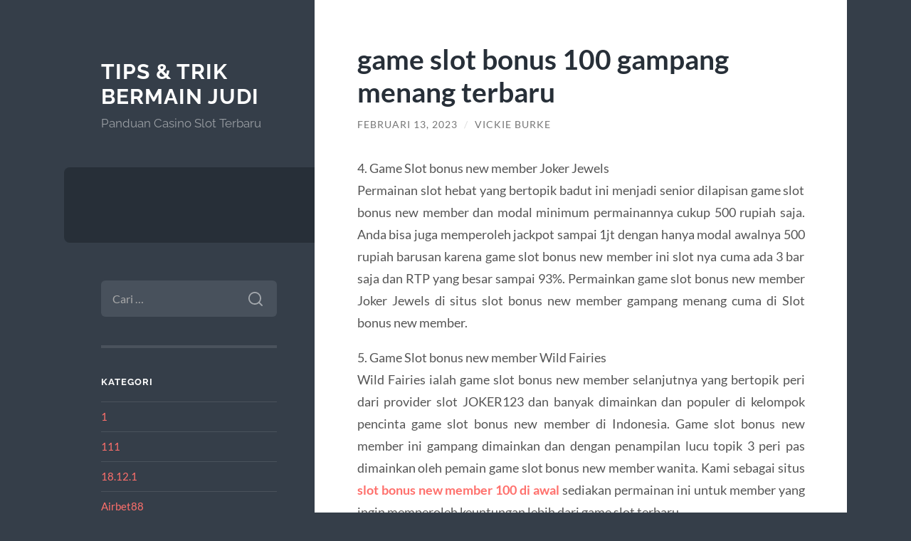

--- FILE ---
content_type: text/html; charset=UTF-8
request_url: https://nicolepabelloreports.com/game-slot-bonus-100-gampang-menang-terbaru/
body_size: 12219
content:
<!DOCTYPE html>

<html lang="id">

	<head>

		<meta charset="UTF-8">
		<meta name="viewport" content="width=device-width, initial-scale=1.0" >

		<link rel="profile" href="https://gmpg.org/xfn/11">

		<script type="text/javascript">
/* <![CDATA[ */
(()=>{var e={};e.g=function(){if("object"==typeof globalThis)return globalThis;try{return this||new Function("return this")()}catch(e){if("object"==typeof window)return window}}(),function({ampUrl:n,isCustomizePreview:t,isAmpDevMode:r,noampQueryVarName:o,noampQueryVarValue:s,disabledStorageKey:i,mobileUserAgents:a,regexRegex:c}){if("undefined"==typeof sessionStorage)return;const d=new RegExp(c);if(!a.some((e=>{const n=e.match(d);return!(!n||!new RegExp(n[1],n[2]).test(navigator.userAgent))||navigator.userAgent.includes(e)})))return;e.g.addEventListener("DOMContentLoaded",(()=>{const e=document.getElementById("amp-mobile-version-switcher");if(!e)return;e.hidden=!1;const n=e.querySelector("a[href]");n&&n.addEventListener("click",(()=>{sessionStorage.removeItem(i)}))}));const g=r&&["paired-browsing-non-amp","paired-browsing-amp"].includes(window.name);if(sessionStorage.getItem(i)||t||g)return;const u=new URL(location.href),m=new URL(n);m.hash=u.hash,u.searchParams.has(o)&&s===u.searchParams.get(o)?sessionStorage.setItem(i,"1"):m.href!==u.href&&(window.stop(),location.replace(m.href))}({"ampUrl":"https:\/\/nicolepabelloreports.com\/game-slot-bonus-100-gampang-menang-terbaru\/?amp=1","noampQueryVarName":"noamp","noampQueryVarValue":"mobile","disabledStorageKey":"amp_mobile_redirect_disabled","mobileUserAgents":["Mobile","Android","Silk\/","Kindle","BlackBerry","Opera Mini","Opera Mobi"],"regexRegex":"^\\\/((?:.|\\n)+)\\\/([i]*)$","isCustomizePreview":false,"isAmpDevMode":false})})();
/* ]]> */
</script>
<meta name='robots' content='index, follow, max-image-preview:large, max-snippet:-1, max-video-preview:-1' />

	<!-- This site is optimized with the Yoast SEO plugin v26.8 - https://yoast.com/product/yoast-seo-wordpress/ -->
	<title>game slot bonus 100 gampang menang terbaru - Tips &amp; Trik Bermain Judi</title>
	<link rel="canonical" href="https://nicolepabelloreports.com/game-slot-bonus-100-gampang-menang-terbaru/" />
	<meta property="og:locale" content="id_ID" />
	<meta property="og:type" content="article" />
	<meta property="og:title" content="game slot bonus 100 gampang menang terbaru - Tips &amp; Trik Bermain Judi" />
	<meta property="og:description" content="4. Game Slot bonus new member Joker Jewels Permainan slot hebat yang bertopik badut ini menjadi senior dilapisan game slot bonus new member dan modal minimum permainannya cukup 500 rupiah saja. Anda bisa juga memperoleh jackpot sampai 1jt dengan hanya modal awalnya 500 rupiah barusan karena game slot bonus new member ini slot nya cuma [&hellip;]" />
	<meta property="og:url" content="https://nicolepabelloreports.com/game-slot-bonus-100-gampang-menang-terbaru/" />
	<meta property="og:site_name" content="Tips &amp; Trik Bermain Judi" />
	<meta property="article:published_time" content="2023-02-13T00:53:37+00:00" />
	<meta name="author" content="Vickie Burke" />
	<meta name="twitter:card" content="summary_large_image" />
	<meta name="twitter:label1" content="Ditulis oleh" />
	<meta name="twitter:data1" content="Vickie Burke" />
	<meta name="twitter:label2" content="Estimasi waktu membaca" />
	<meta name="twitter:data2" content="2 menit" />
	<script type="application/ld+json" class="yoast-schema-graph">{"@context":"https://schema.org","@graph":[{"@type":"Article","@id":"https://nicolepabelloreports.com/game-slot-bonus-100-gampang-menang-terbaru/#article","isPartOf":{"@id":"https://nicolepabelloreports.com/game-slot-bonus-100-gampang-menang-terbaru/"},"author":{"name":"Vickie Burke","@id":"https://nicolepabelloreports.com/#/schema/person/9fb8c6d26bf5465af35cb773e8b5dbc8"},"headline":"game slot bonus 100 gampang menang terbaru","datePublished":"2023-02-13T00:53:37+00:00","mainEntityOfPage":{"@id":"https://nicolepabelloreports.com/game-slot-bonus-100-gampang-menang-terbaru/"},"wordCount":454,"keywords":["bonus new member","slot bonus","slot bonus new member di awal"],"articleSection":["Blogging"],"inLanguage":"id"},{"@type":"WebPage","@id":"https://nicolepabelloreports.com/game-slot-bonus-100-gampang-menang-terbaru/","url":"https://nicolepabelloreports.com/game-slot-bonus-100-gampang-menang-terbaru/","name":"game slot bonus 100 gampang menang terbaru - Tips &amp; Trik Bermain Judi","isPartOf":{"@id":"https://nicolepabelloreports.com/#website"},"datePublished":"2023-02-13T00:53:37+00:00","author":{"@id":"https://nicolepabelloreports.com/#/schema/person/9fb8c6d26bf5465af35cb773e8b5dbc8"},"breadcrumb":{"@id":"https://nicolepabelloreports.com/game-slot-bonus-100-gampang-menang-terbaru/#breadcrumb"},"inLanguage":"id","potentialAction":[{"@type":"ReadAction","target":["https://nicolepabelloreports.com/game-slot-bonus-100-gampang-menang-terbaru/"]}]},{"@type":"BreadcrumbList","@id":"https://nicolepabelloreports.com/game-slot-bonus-100-gampang-menang-terbaru/#breadcrumb","itemListElement":[{"@type":"ListItem","position":1,"name":"Home","item":"https://nicolepabelloreports.com/"},{"@type":"ListItem","position":2,"name":"game slot bonus 100 gampang menang terbaru"}]},{"@type":"WebSite","@id":"https://nicolepabelloreports.com/#website","url":"https://nicolepabelloreports.com/","name":"Tips &amp; Trik Bermain Judi","description":"Panduan Casino Slot Terbaru","potentialAction":[{"@type":"SearchAction","target":{"@type":"EntryPoint","urlTemplate":"https://nicolepabelloreports.com/?s={search_term_string}"},"query-input":{"@type":"PropertyValueSpecification","valueRequired":true,"valueName":"search_term_string"}}],"inLanguage":"id"},{"@type":"Person","@id":"https://nicolepabelloreports.com/#/schema/person/9fb8c6d26bf5465af35cb773e8b5dbc8","name":"Vickie Burke","image":{"@type":"ImageObject","inLanguage":"id","@id":"https://nicolepabelloreports.com/#/schema/person/image/","url":"https://secure.gravatar.com/avatar/73bd584d095619806f0713f0abc90837721d1839803b41802f9495def7bf3fa6?s=96&d=mm&r=g","contentUrl":"https://secure.gravatar.com/avatar/73bd584d095619806f0713f0abc90837721d1839803b41802f9495def7bf3fa6?s=96&d=mm&r=g","caption":"Vickie Burke"},"sameAs":["http://nicolepabelloreports.com"],"url":"https://nicolepabelloreports.com/author/administrator/"}]}</script>
	<!-- / Yoast SEO plugin. -->


<link rel="alternate" type="application/rss+xml" title="Tips &amp; Trik Bermain Judi &raquo; Feed" href="https://nicolepabelloreports.com/feed/" />
<link rel="alternate" type="application/rss+xml" title="Tips &amp; Trik Bermain Judi &raquo; Umpan Komentar" href="https://nicolepabelloreports.com/comments/feed/" />
<link rel="alternate" title="oEmbed (JSON)" type="application/json+oembed" href="https://nicolepabelloreports.com/wp-json/oembed/1.0/embed?url=https%3A%2F%2Fnicolepabelloreports.com%2Fgame-slot-bonus-100-gampang-menang-terbaru%2F" />
<link rel="alternate" title="oEmbed (XML)" type="text/xml+oembed" href="https://nicolepabelloreports.com/wp-json/oembed/1.0/embed?url=https%3A%2F%2Fnicolepabelloreports.com%2Fgame-slot-bonus-100-gampang-menang-terbaru%2F&#038;format=xml" />
<style id='wp-img-auto-sizes-contain-inline-css' type='text/css'>
img:is([sizes=auto i],[sizes^="auto," i]){contain-intrinsic-size:3000px 1500px}
/*# sourceURL=wp-img-auto-sizes-contain-inline-css */
</style>
<style id='wp-emoji-styles-inline-css' type='text/css'>

	img.wp-smiley, img.emoji {
		display: inline !important;
		border: none !important;
		box-shadow: none !important;
		height: 1em !important;
		width: 1em !important;
		margin: 0 0.07em !important;
		vertical-align: -0.1em !important;
		background: none !important;
		padding: 0 !important;
	}
/*# sourceURL=wp-emoji-styles-inline-css */
</style>
<style id='wp-block-library-inline-css' type='text/css'>
:root{--wp-block-synced-color:#7a00df;--wp-block-synced-color--rgb:122,0,223;--wp-bound-block-color:var(--wp-block-synced-color);--wp-editor-canvas-background:#ddd;--wp-admin-theme-color:#007cba;--wp-admin-theme-color--rgb:0,124,186;--wp-admin-theme-color-darker-10:#006ba1;--wp-admin-theme-color-darker-10--rgb:0,107,160.5;--wp-admin-theme-color-darker-20:#005a87;--wp-admin-theme-color-darker-20--rgb:0,90,135;--wp-admin-border-width-focus:2px}@media (min-resolution:192dpi){:root{--wp-admin-border-width-focus:1.5px}}.wp-element-button{cursor:pointer}:root .has-very-light-gray-background-color{background-color:#eee}:root .has-very-dark-gray-background-color{background-color:#313131}:root .has-very-light-gray-color{color:#eee}:root .has-very-dark-gray-color{color:#313131}:root .has-vivid-green-cyan-to-vivid-cyan-blue-gradient-background{background:linear-gradient(135deg,#00d084,#0693e3)}:root .has-purple-crush-gradient-background{background:linear-gradient(135deg,#34e2e4,#4721fb 50%,#ab1dfe)}:root .has-hazy-dawn-gradient-background{background:linear-gradient(135deg,#faaca8,#dad0ec)}:root .has-subdued-olive-gradient-background{background:linear-gradient(135deg,#fafae1,#67a671)}:root .has-atomic-cream-gradient-background{background:linear-gradient(135deg,#fdd79a,#004a59)}:root .has-nightshade-gradient-background{background:linear-gradient(135deg,#330968,#31cdcf)}:root .has-midnight-gradient-background{background:linear-gradient(135deg,#020381,#2874fc)}:root{--wp--preset--font-size--normal:16px;--wp--preset--font-size--huge:42px}.has-regular-font-size{font-size:1em}.has-larger-font-size{font-size:2.625em}.has-normal-font-size{font-size:var(--wp--preset--font-size--normal)}.has-huge-font-size{font-size:var(--wp--preset--font-size--huge)}.has-text-align-center{text-align:center}.has-text-align-left{text-align:left}.has-text-align-right{text-align:right}.has-fit-text{white-space:nowrap!important}#end-resizable-editor-section{display:none}.aligncenter{clear:both}.items-justified-left{justify-content:flex-start}.items-justified-center{justify-content:center}.items-justified-right{justify-content:flex-end}.items-justified-space-between{justify-content:space-between}.screen-reader-text{border:0;clip-path:inset(50%);height:1px;margin:-1px;overflow:hidden;padding:0;position:absolute;width:1px;word-wrap:normal!important}.screen-reader-text:focus{background-color:#ddd;clip-path:none;color:#444;display:block;font-size:1em;height:auto;left:5px;line-height:normal;padding:15px 23px 14px;text-decoration:none;top:5px;width:auto;z-index:100000}html :where(.has-border-color){border-style:solid}html :where([style*=border-top-color]){border-top-style:solid}html :where([style*=border-right-color]){border-right-style:solid}html :where([style*=border-bottom-color]){border-bottom-style:solid}html :where([style*=border-left-color]){border-left-style:solid}html :where([style*=border-width]){border-style:solid}html :where([style*=border-top-width]){border-top-style:solid}html :where([style*=border-right-width]){border-right-style:solid}html :where([style*=border-bottom-width]){border-bottom-style:solid}html :where([style*=border-left-width]){border-left-style:solid}html :where(img[class*=wp-image-]){height:auto;max-width:100%}:where(figure){margin:0 0 1em}html :where(.is-position-sticky){--wp-admin--admin-bar--position-offset:var(--wp-admin--admin-bar--height,0px)}@media screen and (max-width:600px){html :where(.is-position-sticky){--wp-admin--admin-bar--position-offset:0px}}

/*# sourceURL=wp-block-library-inline-css */
</style><style id='global-styles-inline-css' type='text/css'>
:root{--wp--preset--aspect-ratio--square: 1;--wp--preset--aspect-ratio--4-3: 4/3;--wp--preset--aspect-ratio--3-4: 3/4;--wp--preset--aspect-ratio--3-2: 3/2;--wp--preset--aspect-ratio--2-3: 2/3;--wp--preset--aspect-ratio--16-9: 16/9;--wp--preset--aspect-ratio--9-16: 9/16;--wp--preset--color--black: #272F38;--wp--preset--color--cyan-bluish-gray: #abb8c3;--wp--preset--color--white: #fff;--wp--preset--color--pale-pink: #f78da7;--wp--preset--color--vivid-red: #cf2e2e;--wp--preset--color--luminous-vivid-orange: #ff6900;--wp--preset--color--luminous-vivid-amber: #fcb900;--wp--preset--color--light-green-cyan: #7bdcb5;--wp--preset--color--vivid-green-cyan: #00d084;--wp--preset--color--pale-cyan-blue: #8ed1fc;--wp--preset--color--vivid-cyan-blue: #0693e3;--wp--preset--color--vivid-purple: #9b51e0;--wp--preset--color--accent: #FF706C;--wp--preset--color--dark-gray: #444;--wp--preset--color--medium-gray: #666;--wp--preset--color--light-gray: #888;--wp--preset--gradient--vivid-cyan-blue-to-vivid-purple: linear-gradient(135deg,rgb(6,147,227) 0%,rgb(155,81,224) 100%);--wp--preset--gradient--light-green-cyan-to-vivid-green-cyan: linear-gradient(135deg,rgb(122,220,180) 0%,rgb(0,208,130) 100%);--wp--preset--gradient--luminous-vivid-amber-to-luminous-vivid-orange: linear-gradient(135deg,rgb(252,185,0) 0%,rgb(255,105,0) 100%);--wp--preset--gradient--luminous-vivid-orange-to-vivid-red: linear-gradient(135deg,rgb(255,105,0) 0%,rgb(207,46,46) 100%);--wp--preset--gradient--very-light-gray-to-cyan-bluish-gray: linear-gradient(135deg,rgb(238,238,238) 0%,rgb(169,184,195) 100%);--wp--preset--gradient--cool-to-warm-spectrum: linear-gradient(135deg,rgb(74,234,220) 0%,rgb(151,120,209) 20%,rgb(207,42,186) 40%,rgb(238,44,130) 60%,rgb(251,105,98) 80%,rgb(254,248,76) 100%);--wp--preset--gradient--blush-light-purple: linear-gradient(135deg,rgb(255,206,236) 0%,rgb(152,150,240) 100%);--wp--preset--gradient--blush-bordeaux: linear-gradient(135deg,rgb(254,205,165) 0%,rgb(254,45,45) 50%,rgb(107,0,62) 100%);--wp--preset--gradient--luminous-dusk: linear-gradient(135deg,rgb(255,203,112) 0%,rgb(199,81,192) 50%,rgb(65,88,208) 100%);--wp--preset--gradient--pale-ocean: linear-gradient(135deg,rgb(255,245,203) 0%,rgb(182,227,212) 50%,rgb(51,167,181) 100%);--wp--preset--gradient--electric-grass: linear-gradient(135deg,rgb(202,248,128) 0%,rgb(113,206,126) 100%);--wp--preset--gradient--midnight: linear-gradient(135deg,rgb(2,3,129) 0%,rgb(40,116,252) 100%);--wp--preset--font-size--small: 16px;--wp--preset--font-size--medium: 20px;--wp--preset--font-size--large: 24px;--wp--preset--font-size--x-large: 42px;--wp--preset--font-size--regular: 18px;--wp--preset--font-size--larger: 32px;--wp--preset--spacing--20: 0.44rem;--wp--preset--spacing--30: 0.67rem;--wp--preset--spacing--40: 1rem;--wp--preset--spacing--50: 1.5rem;--wp--preset--spacing--60: 2.25rem;--wp--preset--spacing--70: 3.38rem;--wp--preset--spacing--80: 5.06rem;--wp--preset--shadow--natural: 6px 6px 9px rgba(0, 0, 0, 0.2);--wp--preset--shadow--deep: 12px 12px 50px rgba(0, 0, 0, 0.4);--wp--preset--shadow--sharp: 6px 6px 0px rgba(0, 0, 0, 0.2);--wp--preset--shadow--outlined: 6px 6px 0px -3px rgb(255, 255, 255), 6px 6px rgb(0, 0, 0);--wp--preset--shadow--crisp: 6px 6px 0px rgb(0, 0, 0);}:where(.is-layout-flex){gap: 0.5em;}:where(.is-layout-grid){gap: 0.5em;}body .is-layout-flex{display: flex;}.is-layout-flex{flex-wrap: wrap;align-items: center;}.is-layout-flex > :is(*, div){margin: 0;}body .is-layout-grid{display: grid;}.is-layout-grid > :is(*, div){margin: 0;}:where(.wp-block-columns.is-layout-flex){gap: 2em;}:where(.wp-block-columns.is-layout-grid){gap: 2em;}:where(.wp-block-post-template.is-layout-flex){gap: 1.25em;}:where(.wp-block-post-template.is-layout-grid){gap: 1.25em;}.has-black-color{color: var(--wp--preset--color--black) !important;}.has-cyan-bluish-gray-color{color: var(--wp--preset--color--cyan-bluish-gray) !important;}.has-white-color{color: var(--wp--preset--color--white) !important;}.has-pale-pink-color{color: var(--wp--preset--color--pale-pink) !important;}.has-vivid-red-color{color: var(--wp--preset--color--vivid-red) !important;}.has-luminous-vivid-orange-color{color: var(--wp--preset--color--luminous-vivid-orange) !important;}.has-luminous-vivid-amber-color{color: var(--wp--preset--color--luminous-vivid-amber) !important;}.has-light-green-cyan-color{color: var(--wp--preset--color--light-green-cyan) !important;}.has-vivid-green-cyan-color{color: var(--wp--preset--color--vivid-green-cyan) !important;}.has-pale-cyan-blue-color{color: var(--wp--preset--color--pale-cyan-blue) !important;}.has-vivid-cyan-blue-color{color: var(--wp--preset--color--vivid-cyan-blue) !important;}.has-vivid-purple-color{color: var(--wp--preset--color--vivid-purple) !important;}.has-black-background-color{background-color: var(--wp--preset--color--black) !important;}.has-cyan-bluish-gray-background-color{background-color: var(--wp--preset--color--cyan-bluish-gray) !important;}.has-white-background-color{background-color: var(--wp--preset--color--white) !important;}.has-pale-pink-background-color{background-color: var(--wp--preset--color--pale-pink) !important;}.has-vivid-red-background-color{background-color: var(--wp--preset--color--vivid-red) !important;}.has-luminous-vivid-orange-background-color{background-color: var(--wp--preset--color--luminous-vivid-orange) !important;}.has-luminous-vivid-amber-background-color{background-color: var(--wp--preset--color--luminous-vivid-amber) !important;}.has-light-green-cyan-background-color{background-color: var(--wp--preset--color--light-green-cyan) !important;}.has-vivid-green-cyan-background-color{background-color: var(--wp--preset--color--vivid-green-cyan) !important;}.has-pale-cyan-blue-background-color{background-color: var(--wp--preset--color--pale-cyan-blue) !important;}.has-vivid-cyan-blue-background-color{background-color: var(--wp--preset--color--vivid-cyan-blue) !important;}.has-vivid-purple-background-color{background-color: var(--wp--preset--color--vivid-purple) !important;}.has-black-border-color{border-color: var(--wp--preset--color--black) !important;}.has-cyan-bluish-gray-border-color{border-color: var(--wp--preset--color--cyan-bluish-gray) !important;}.has-white-border-color{border-color: var(--wp--preset--color--white) !important;}.has-pale-pink-border-color{border-color: var(--wp--preset--color--pale-pink) !important;}.has-vivid-red-border-color{border-color: var(--wp--preset--color--vivid-red) !important;}.has-luminous-vivid-orange-border-color{border-color: var(--wp--preset--color--luminous-vivid-orange) !important;}.has-luminous-vivid-amber-border-color{border-color: var(--wp--preset--color--luminous-vivid-amber) !important;}.has-light-green-cyan-border-color{border-color: var(--wp--preset--color--light-green-cyan) !important;}.has-vivid-green-cyan-border-color{border-color: var(--wp--preset--color--vivid-green-cyan) !important;}.has-pale-cyan-blue-border-color{border-color: var(--wp--preset--color--pale-cyan-blue) !important;}.has-vivid-cyan-blue-border-color{border-color: var(--wp--preset--color--vivid-cyan-blue) !important;}.has-vivid-purple-border-color{border-color: var(--wp--preset--color--vivid-purple) !important;}.has-vivid-cyan-blue-to-vivid-purple-gradient-background{background: var(--wp--preset--gradient--vivid-cyan-blue-to-vivid-purple) !important;}.has-light-green-cyan-to-vivid-green-cyan-gradient-background{background: var(--wp--preset--gradient--light-green-cyan-to-vivid-green-cyan) !important;}.has-luminous-vivid-amber-to-luminous-vivid-orange-gradient-background{background: var(--wp--preset--gradient--luminous-vivid-amber-to-luminous-vivid-orange) !important;}.has-luminous-vivid-orange-to-vivid-red-gradient-background{background: var(--wp--preset--gradient--luminous-vivid-orange-to-vivid-red) !important;}.has-very-light-gray-to-cyan-bluish-gray-gradient-background{background: var(--wp--preset--gradient--very-light-gray-to-cyan-bluish-gray) !important;}.has-cool-to-warm-spectrum-gradient-background{background: var(--wp--preset--gradient--cool-to-warm-spectrum) !important;}.has-blush-light-purple-gradient-background{background: var(--wp--preset--gradient--blush-light-purple) !important;}.has-blush-bordeaux-gradient-background{background: var(--wp--preset--gradient--blush-bordeaux) !important;}.has-luminous-dusk-gradient-background{background: var(--wp--preset--gradient--luminous-dusk) !important;}.has-pale-ocean-gradient-background{background: var(--wp--preset--gradient--pale-ocean) !important;}.has-electric-grass-gradient-background{background: var(--wp--preset--gradient--electric-grass) !important;}.has-midnight-gradient-background{background: var(--wp--preset--gradient--midnight) !important;}.has-small-font-size{font-size: var(--wp--preset--font-size--small) !important;}.has-medium-font-size{font-size: var(--wp--preset--font-size--medium) !important;}.has-large-font-size{font-size: var(--wp--preset--font-size--large) !important;}.has-x-large-font-size{font-size: var(--wp--preset--font-size--x-large) !important;}
/*# sourceURL=global-styles-inline-css */
</style>

<style id='classic-theme-styles-inline-css' type='text/css'>
/*! This file is auto-generated */
.wp-block-button__link{color:#fff;background-color:#32373c;border-radius:9999px;box-shadow:none;text-decoration:none;padding:calc(.667em + 2px) calc(1.333em + 2px);font-size:1.125em}.wp-block-file__button{background:#32373c;color:#fff;text-decoration:none}
/*# sourceURL=/wp-includes/css/classic-themes.min.css */
</style>
<link rel='stylesheet' id='wilson_fonts-css' href='https://nicolepabelloreports.com/wp-content/themes/wilson/assets/css/fonts.css?ver=6.9' type='text/css' media='all' />
<link rel='stylesheet' id='wilson_style-css' href='https://nicolepabelloreports.com/wp-content/themes/wilson/style.css?ver=2.1.3' type='text/css' media='all' />
<script type="text/javascript" src="https://nicolepabelloreports.com/wp-includes/js/jquery/jquery.min.js?ver=3.7.1" id="jquery-core-js"></script>
<script type="text/javascript" src="https://nicolepabelloreports.com/wp-includes/js/jquery/jquery-migrate.min.js?ver=3.4.1" id="jquery-migrate-js"></script>
<script type="text/javascript" src="https://nicolepabelloreports.com/wp-content/themes/wilson/assets/js/global.js?ver=2.1.3" id="wilson_global-js"></script>
<link rel="https://api.w.org/" href="https://nicolepabelloreports.com/wp-json/" /><link rel="alternate" title="JSON" type="application/json" href="https://nicolepabelloreports.com/wp-json/wp/v2/posts/412" /><link rel="EditURI" type="application/rsd+xml" title="RSD" href="https://nicolepabelloreports.com/xmlrpc.php?rsd" />
<meta name="generator" content="WordPress 6.9" />
<link rel='shortlink' href='https://nicolepabelloreports.com/?p=412' />
<link rel="alternate" type="text/html" media="only screen and (max-width: 640px)" href="https://nicolepabelloreports.com/game-slot-bonus-100-gampang-menang-terbaru/?amp=1"><link rel="amphtml" href="https://nicolepabelloreports.com/game-slot-bonus-100-gampang-menang-terbaru/?amp=1"><style>#amp-mobile-version-switcher{left:0;position:absolute;width:100%;z-index:100}#amp-mobile-version-switcher>a{background-color:#444;border:0;color:#eaeaea;display:block;font-family:-apple-system,BlinkMacSystemFont,Segoe UI,Roboto,Oxygen-Sans,Ubuntu,Cantarell,Helvetica Neue,sans-serif;font-size:16px;font-weight:600;padding:15px 0;text-align:center;-webkit-text-decoration:none;text-decoration:none}#amp-mobile-version-switcher>a:active,#amp-mobile-version-switcher>a:focus,#amp-mobile-version-switcher>a:hover{-webkit-text-decoration:underline;text-decoration:underline}</style>
	</head>
	
	<body class="wp-singular post-template-default single single-post postid-412 single-format-standard wp-theme-wilson">

		
		<a class="skip-link button" href="#site-content">Skip to the content</a>
	
		<div class="wrapper">
	
			<header class="sidebar" id="site-header">
							
				<div class="blog-header">

									
						<div class="blog-info">
						
															<div class="blog-title">
									<a href="https://nicolepabelloreports.com" rel="home">Tips &amp; Trik Bermain Judi</a>
								</div>
														
															<p class="blog-description">Panduan Casino Slot Terbaru</p>
													
						</div><!-- .blog-info -->
						
					
				</div><!-- .blog-header -->
				
				<div class="nav-toggle toggle">
				
					<p>
						<span class="show">Show menu</span>
						<span class="hide">Hide menu</span>
					</p>
				
					<div class="bars">
							
						<div class="bar"></div>
						<div class="bar"></div>
						<div class="bar"></div>
						
						<div class="clear"></div>
						
					</div><!-- .bars -->
				
				</div><!-- .nav-toggle -->
				
				<div class="blog-menu">
			
					<ul class="navigation">
					
																		
					</ul><!-- .navigation -->
				</div><!-- .blog-menu -->
				
				<div class="mobile-menu">
						 
					<ul class="navigation">
					
												
					</ul>
					 
				</div><!-- .mobile-menu -->
				
				
					<div class="widgets" role="complementary">
					
						<div id="search-2" class="widget widget_search"><div class="widget-content"><form role="search" method="get" class="search-form" action="https://nicolepabelloreports.com/">
				<label>
					<span class="screen-reader-text">Cari untuk:</span>
					<input type="search" class="search-field" placeholder="Cari &hellip;" value="" name="s" />
				</label>
				<input type="submit" class="search-submit" value="Cari" />
			</form></div></div><div id="categories-2" class="widget widget_categories"><div class="widget-content"><h3 class="widget-title">Kategori</h3>
			<ul>
					<li class="cat-item cat-item-939"><a href="https://nicolepabelloreports.com/category/1/">1</a>
</li>
	<li class="cat-item cat-item-933"><a href="https://nicolepabelloreports.com/category/111/">111</a>
</li>
	<li class="cat-item cat-item-940"><a href="https://nicolepabelloreports.com/category/18-12-1/">18.12.1</a>
</li>
	<li class="cat-item cat-item-928"><a href="https://nicolepabelloreports.com/category/airbet88/">Airbet88</a>
</li>
	<li class="cat-item cat-item-924"><a href="https://nicolepabelloreports.com/category/blog/">Blog</a>
</li>
	<li class="cat-item cat-item-2"><a href="https://nicolepabelloreports.com/category/blogging/">Blogging</a>
</li>
	<li class="cat-item cat-item-6"><a href="https://nicolepabelloreports.com/category/casino/">Casino</a>
</li>
	<li class="cat-item cat-item-925"><a href="https://nicolepabelloreports.com/category/chickenroad/">chickenroad</a>
</li>
	<li class="cat-item cat-item-7"><a href="https://nicolepabelloreports.com/category/joker-gaming/">Joker Gaming</a>
</li>
	<li class="cat-item cat-item-3"><a href="https://nicolepabelloreports.com/category/joker123/">Joker123</a>
</li>
	<li class="cat-item cat-item-8"><a href="https://nicolepabelloreports.com/category/judi-bola/">Judi Bola</a>
</li>
	<li class="cat-item cat-item-5"><a href="https://nicolepabelloreports.com/category/link-alternatif-judi-slot/">Link Alternatif Judi Slot</a>
</li>
	<li class="cat-item cat-item-927"><a href="https://nicolepabelloreports.com/category/news/">News</a>
</li>
	<li class="cat-item cat-item-15"><a href="https://nicolepabelloreports.com/category/poker-online/">Poker Online</a>
</li>
	<li class="cat-item cat-item-926"><a href="https://nicolepabelloreports.com/category/post/">Post</a>
</li>
	<li class="cat-item cat-item-850"><a href="https://nicolepabelloreports.com/category/rtp-slot-gacor/">rtp slot gacor</a>
</li>
	<li class="cat-item cat-item-494"><a href="https://nicolepabelloreports.com/category/sbobet/">sbobet</a>
</li>
	<li class="cat-item cat-item-496"><a href="https://nicolepabelloreports.com/category/slot/">slot</a>
</li>
	<li class="cat-item cat-item-419"><a href="https://nicolepabelloreports.com/category/slot-luar-negeri/">slot luar negeri</a>
</li>
	<li class="cat-item cat-item-427"><a href="https://nicolepabelloreports.com/category/slot-nexus/">slot nexus</a>
</li>
	<li class="cat-item cat-item-4"><a href="https://nicolepabelloreports.com/category/slot-online/">Slot Online</a>
</li>
	<li class="cat-item cat-item-415"><a href="https://nicolepabelloreports.com/category/slot88/">slot88</a>
</li>
	<li class="cat-item cat-item-1"><a href="https://nicolepabelloreports.com/category/uncategorized/">Uncategorized</a>
</li>
			</ul>

			</div></div>
		<div id="recent-posts-2" class="widget widget_recent_entries"><div class="widget-content">
		<h3 class="widget-title">Pos-pos Terbaru</h3>
		<ul>
											<li>
					<a href="https://nicolepabelloreports.com/oficialnyj-sajt-pinco-igrat-onlajn-zerkalo-i-vhod-1243-2/">&#8211; Официальный сайт Pinco играть онлайн  Зеркало и вход.6399</a>
									</li>
											<li>
					<a href="https://nicolepabelloreports.com/tragaperras-sin-cargo-maquinas-tragamonedas-de-balde-online/">Tragaperras sin cargo Máquinas Tragamonedas De balde Online</a>
									</li>
											<li>
					<a href="https://nicolepabelloreports.com/slots-sin-cargo-4000-tragamonedas-falto-liberar/">Slots Sin cargo:, 4000 Tragamonedas Falto Liberar</a>
									</li>
											<li>
					<a href="https://nicolepabelloreports.com/afrika-manaviyati-ananaviy-goldbet-kazino-promo-kodlari-xudolar-uchun-kuchli-shongin-va-siz-tasalli-olasiz/">Afrika ma&#39;naviyati: an&#39;anaviy goldbet kazino promo kodlari xudolar uchun kuchli sho&#39;ng&#39;in va siz tasalli olasiz</a>
									</li>
											<li>
					<a href="https://nicolepabelloreports.com/pin-up-kazino-oficialnyj-sajt-pin-ap-vhod-na-795/">Pin Up Казино &#8211; Официальный сайт Пин Ап вход на зеркало.3661</a>
									</li>
					</ul>

		</div></div><div id="tag_cloud-2" class="widget widget_tag_cloud"><div class="widget-content"><h3 class="widget-title">Tag</h3><div class="tagcloud"><a href="https://nicolepabelloreports.com/tag/agen-judi/" class="tag-cloud-link tag-link-182 tag-link-position-1" style="font-size: 8.6930693069307pt;" aria-label="agen judi (9 item)">agen judi</a>
<a href="https://nicolepabelloreports.com/tag/agen-judi-online/" class="tag-cloud-link tag-link-289 tag-link-position-2" style="font-size: 12.574257425743pt;" aria-label="agen judi online (18 item)">agen judi online</a>
<a href="https://nicolepabelloreports.com/tag/agen-slot/" class="tag-cloud-link tag-link-179 tag-link-position-3" style="font-size: 8.6930693069307pt;" aria-label="agen slot (9 item)">agen slot</a>
<a href="https://nicolepabelloreports.com/tag/bonus-new-member/" class="tag-cloud-link tag-link-49 tag-link-position-4" style="font-size: 15.346534653465pt;" aria-label="bonus new member (29 item)">bonus new member</a>
<a href="https://nicolepabelloreports.com/tag/bonus-new-member-100/" class="tag-cloud-link tag-link-107 tag-link-position-5" style="font-size: 11.188118811881pt;" aria-label="Bonus New Member 100 (14 item)">Bonus New Member 100</a>
<a href="https://nicolepabelloreports.com/tag/daftar-sbobet/" class="tag-cloud-link tag-link-201 tag-link-position-6" style="font-size: 8pt;" aria-label="daftar sbobet (8 item)">daftar sbobet</a>
<a href="https://nicolepabelloreports.com/tag/idn-play/" class="tag-cloud-link tag-link-219 tag-link-position-7" style="font-size: 8.6930693069307pt;" aria-label="idn play (9 item)">idn play</a>
<a href="https://nicolepabelloreports.com/tag/idn-poker/" class="tag-cloud-link tag-link-218 tag-link-position-8" style="font-size: 10.217821782178pt;" aria-label="idn poker (12 item)">idn poker</a>
<a href="https://nicolepabelloreports.com/tag/joker123/" class="tag-cloud-link tag-link-293 tag-link-position-9" style="font-size: 9.8019801980198pt;" aria-label="joker123 (11 item)">joker123</a>
<a href="https://nicolepabelloreports.com/tag/judi-online/" class="tag-cloud-link tag-link-20 tag-link-position-10" style="font-size: 16.178217821782pt;" aria-label="judi online (34 item)">judi online</a>
<a href="https://nicolepabelloreports.com/tag/judi-slot-online/" class="tag-cloud-link tag-link-131 tag-link-position-11" style="font-size: 11.188118811881pt;" aria-label="judi slot online (14 item)">judi slot online</a>
<a href="https://nicolepabelloreports.com/tag/link-slot-gacor/" class="tag-cloud-link tag-link-55 tag-link-position-12" style="font-size: 10.772277227723pt;" aria-label="link slot gacor (13 item)">link slot gacor</a>
<a href="https://nicolepabelloreports.com/tag/mahjong-slot/" class="tag-cloud-link tag-link-345 tag-link-position-13" style="font-size: 8pt;" aria-label="mahjong slot (8 item)">mahjong slot</a>
<a href="https://nicolepabelloreports.com/tag/poker-online/" class="tag-cloud-link tag-link-12 tag-link-position-14" style="font-size: 11.188118811881pt;" aria-label="poker online (14 item)">poker online</a>
<a href="https://nicolepabelloreports.com/tag/pragmatic-play/" class="tag-cloud-link tag-link-269 tag-link-position-15" style="font-size: 8pt;" aria-label="pragmatic play (8 item)">pragmatic play</a>
<a href="https://nicolepabelloreports.com/tag/rtp-slot/" class="tag-cloud-link tag-link-24 tag-link-position-16" style="font-size: 8.6930693069307pt;" aria-label="rtp slot (9 item)">rtp slot</a>
<a href="https://nicolepabelloreports.com/tag/sbobet/" class="tag-cloud-link tag-link-180 tag-link-position-17" style="font-size: 17.70297029703pt;" aria-label="sbobet (44 item)">sbobet</a>
<a href="https://nicolepabelloreports.com/tag/sbobet88/" class="tag-cloud-link tag-link-235 tag-link-position-18" style="font-size: 13.128712871287pt;" aria-label="sbobet88 (20 item)">sbobet88</a>
<a href="https://nicolepabelloreports.com/tag/situs-judi-slot-terbaik-dan-terpercaya-no-1/" class="tag-cloud-link tag-link-66 tag-link-position-19" style="font-size: 8.6930693069307pt;" aria-label="situs judi slot terbaik dan terpercaya no 1 (9 item)">situs judi slot terbaik dan terpercaya no 1</a>
<a href="https://nicolepabelloreports.com/tag/situs-slot/" class="tag-cloud-link tag-link-363 tag-link-position-20" style="font-size: 10.772277227723pt;" aria-label="situs slot (13 item)">situs slot</a>
<a href="https://nicolepabelloreports.com/tag/situs-slot-gacor/" class="tag-cloud-link tag-link-44 tag-link-position-21" style="font-size: 15.346534653465pt;" aria-label="situs slot gacor (29 item)">situs slot gacor</a>
<a href="https://nicolepabelloreports.com/tag/situs-slot-online/" class="tag-cloud-link tag-link-77 tag-link-position-22" style="font-size: 8pt;" aria-label="situs slot online (8 item)">situs slot online</a>
<a href="https://nicolepabelloreports.com/tag/slot/" class="tag-cloud-link tag-link-73 tag-link-position-23" style="font-size: 22pt;" aria-label="Slot (90 item)">Slot</a>
<a href="https://nicolepabelloreports.com/tag/slot88/" class="tag-cloud-link tag-link-389 tag-link-position-24" style="font-size: 8.6930693069307pt;" aria-label="slot88 (9 item)">slot88</a>
<a href="https://nicolepabelloreports.com/tag/slot777/" class="tag-cloud-link tag-link-354 tag-link-position-25" style="font-size: 13.405940594059pt;" aria-label="slot777 (21 item)">slot777</a>
<a href="https://nicolepabelloreports.com/tag/slot777-gacor/" class="tag-cloud-link tag-link-355 tag-link-position-26" style="font-size: 10.772277227723pt;" aria-label="slot777 gacor (13 item)">slot777 gacor</a>
<a href="https://nicolepabelloreports.com/tag/slot-bet-100/" class="tag-cloud-link tag-link-404 tag-link-position-27" style="font-size: 9.2475247524752pt;" aria-label="Slot Bet 100 (10 item)">Slot Bet 100</a>
<a href="https://nicolepabelloreports.com/tag/slot-bonus/" class="tag-cloud-link tag-link-52 tag-link-position-28" style="font-size: 10.217821782178pt;" aria-label="slot bonus (12 item)">slot bonus</a>
<a href="https://nicolepabelloreports.com/tag/slot-bonus-100/" class="tag-cloud-link tag-link-101 tag-link-position-29" style="font-size: 8pt;" aria-label="slot bonus 100 (8 item)">slot bonus 100</a>
<a href="https://nicolepabelloreports.com/tag/slot-bonus-100-to-3x/" class="tag-cloud-link tag-link-109 tag-link-position-30" style="font-size: 10.772277227723pt;" aria-label="Slot bonus 100 TO 3x (13 item)">Slot bonus 100 TO 3x</a>
<a href="https://nicolepabelloreports.com/tag/slot-bonus-new-member/" class="tag-cloud-link tag-link-30 tag-link-position-31" style="font-size: 12.851485148515pt;" aria-label="slot bonus new member (19 item)">slot bonus new member</a>
<a href="https://nicolepabelloreports.com/tag/slot-bonus-new-member-100/" class="tag-cloud-link tag-link-92 tag-link-position-32" style="font-size: 8.6930693069307pt;" aria-label="slot bonus new member 100 (9 item)">slot bonus new member 100</a>
<a href="https://nicolepabelloreports.com/tag/slot-deposit-pulsa/" class="tag-cloud-link tag-link-60 tag-link-position-33" style="font-size: 8pt;" aria-label="slot deposit pulsa (8 item)">slot deposit pulsa</a>
<a href="https://nicolepabelloreports.com/tag/slot-gacor/" class="tag-cloud-link tag-link-42 tag-link-position-34" style="font-size: 22pt;" aria-label="slot gacor (91 item)">slot gacor</a>
<a href="https://nicolepabelloreports.com/tag/slot-gacor-gampang-menang/" class="tag-cloud-link tag-link-35 tag-link-position-35" style="font-size: 15.069306930693pt;" aria-label="slot gacor gampang menang (28 item)">slot gacor gampang menang</a>
<a href="https://nicolepabelloreports.com/tag/slot-gacor-hari-ini/" class="tag-cloud-link tag-link-34 tag-link-position-36" style="font-size: 16.594059405941pt;" aria-label="slot gacor hari ini (36 item)">slot gacor hari ini</a>
<a href="https://nicolepabelloreports.com/tag/slot-gacor-maxwin/" class="tag-cloud-link tag-link-74 tag-link-position-37" style="font-size: 12.851485148515pt;" aria-label="Slot gacor maxwin (19 item)">Slot gacor maxwin</a>
<a href="https://nicolepabelloreports.com/tag/slot-joker123/" class="tag-cloud-link tag-link-248 tag-link-position-38" style="font-size: 8.6930693069307pt;" aria-label="slot joker123 (9 item)">slot joker123</a>
<a href="https://nicolepabelloreports.com/tag/slot-mahjong/" class="tag-cloud-link tag-link-314 tag-link-position-39" style="font-size: 9.2475247524752pt;" aria-label="slot mahjong (10 item)">slot mahjong</a>
<a href="https://nicolepabelloreports.com/tag/slot-mahjong-ways/" class="tag-cloud-link tag-link-315 tag-link-position-40" style="font-size: 10.217821782178pt;" aria-label="slot mahjong ways (12 item)">slot mahjong ways</a>
<a href="https://nicolepabelloreports.com/tag/slot-online/" class="tag-cloud-link tag-link-72 tag-link-position-41" style="font-size: 22pt;" aria-label="Slot Online (91 item)">Slot Online</a>
<a href="https://nicolepabelloreports.com/tag/slot-server-thailand/" class="tag-cloud-link tag-link-361 tag-link-position-42" style="font-size: 9.2475247524752pt;" aria-label="slot server thailand (10 item)">slot server thailand</a>
<a href="https://nicolepabelloreports.com/tag/slot-terbaru/" class="tag-cloud-link tag-link-47 tag-link-position-43" style="font-size: 13.128712871287pt;" aria-label="slot terbaru (20 item)">slot terbaru</a>
<a href="https://nicolepabelloreports.com/tag/slot-thailand/" class="tag-cloud-link tag-link-360 tag-link-position-44" style="font-size: 10.772277227723pt;" aria-label="slot thailand (13 item)">slot thailand</a>
<a href="https://nicolepabelloreports.com/tag/togel/" class="tag-cloud-link tag-link-181 tag-link-position-45" style="font-size: 13.405940594059pt;" aria-label="togel (21 item)">togel</a></div>
</div></div><div id="custom_html-2" class="widget_text widget widget_custom_html"><div class="widget_text widget-content"><h3 class="widget-title">Kunjungi Juga</h3><div class="textwidget custom-html-widget"></div></div></div>						
					</div><!-- .widgets -->
					
													
			</header><!-- .sidebar -->

			<main class="content" id="site-content">	
		<div class="posts">
	
			<article id="post-412" class="post-412 post type-post status-publish format-standard hentry category-blogging tag-bonus-new-member tag-slot-bonus tag-slot-bonus-new-member-di-awal">
			
							
				<div class="post-inner">

					<div class="post-header">

						
															<h1 class="post-title">game slot bonus 100 gampang menang terbaru</h1>
							
						
								
		<div class="post-meta">
		
			<span class="post-date"><a href="https://nicolepabelloreports.com/game-slot-bonus-100-gampang-menang-terbaru/">Februari 13, 2023</a></span>
			
			<span class="date-sep"> / </span>
				
			<span class="post-author"><a href="https://nicolepabelloreports.com/author/administrator/" title="Pos-pos oleh Vickie Burke" rel="author">Vickie Burke</a></span>
			
						
						
												
		</div><!-- .post-meta -->

		
					</div><!-- .post-header -->

					
						<div class="post-content">

							<p style="text-align: justify;">4. Game Slot bonus new member Joker Jewels<br />
Permainan slot hebat yang bertopik badut ini menjadi senior dilapisan game slot bonus new member dan modal minimum permainannya cukup 500 rupiah saja. Anda bisa juga memperoleh jackpot sampai 1jt dengan hanya modal awalnya 500 rupiah barusan karena game slot bonus new member ini slot nya cuma ada 3 bar saja dan RTP yang besar sampai 93%. Permainkan game slot bonus new member Joker Jewels di situs slot bonus new member gampang menang cuma di Slot bonus new member.</p>
<p style="text-align: justify;">5. Game Slot bonus new member Wild Fairies<br />
Wild Fairies ialah game slot bonus new member selanjutnya yang bertopik peri dari provider slot JOKER123 dan banyak dimainkan dan populer di kelompok pencinta game slot bonus new member di Indonesia. Game slot bonus new member ini gampang dimainkan dan dengan penampilan lucu topik 3 peri pas dimainkan oleh pemain game slot bonus new member wanita. Kami sebagai situs <a href="https://www.stylesushinj.com/"><strong>slot bonus new member 100 di awal</strong></a> sediakan permainan ini untuk member yang ingin memperoleh keuntungan lebih dari game slot terbaru.</p>
<p style="text-align: justify;">6. Game Slot bonus new member Koi Gate<br />
Game slot bonus new member Koi Gate sebagai permainan yang bertopik ikan dan datang dari provider slot Habanero, Koi Gate gampang dimainkan dan dimenangi karena slot nya hanya 3 bar saja. Langkah bermainya cuma cari 3 ikan sampai sejajar karena itu anda bisa langsung melipat gandakan modal depo anda dengan RTP yang capai 89%. Anda dapat mainkan game slot bonus new member Koi Gate di situs judi slot bonus new member gampang menang Slot bonus new member.</p>
<p style="text-align: justify;">7. Game Slot bonus new member Aztec Gems<br />
Aztec Gems datang dari provider slot Pragmatic Play dan bertopik suku Aztec. Permainan yang asyik dimainkan karena bertopik suku Aztec yang mencari permata. Tidak hanya itu, game slot bonus new member Aztec Gems gampang menang karena RTP nya yang capai 96%.</p>
<p style="text-align: justify;">8. Game Slot bonus new member Dragon Tiger<br />
Dragon Tiger juga bisa disebutkan Naga Macan karena bila disimpulkan memang demikian. Game slot bonus new member Naga Macan ini populer secara gratis perputaran nya dan sebagai game slot bonus new member dari Pragmatic Play dan gampang menang karena mempunyai nilai RTP capai 96% juga.</p>
<p style="text-align: justify;">9. Game Slot bonus new member 5 Lucky Lions<br />
Permainan 5 Lucky Lion yang bertopik barongsai lucu ini sebagai kreasi dari provider slot Habanero. Datang dengan 4 baris berjajar sampai 6 gulungan kita disuruh untuk pilih 1 dari 5 singa dan kita diberi free spin. Jumlah free spin yang dapat didapat di antara 8, 10, 12, 15 atau 18.</p>
<p style="text-align: justify;">10. Game Slot bonus new member Liliths Inferno<br />
Liliths Inferno ialah game slot bonus new member terbaru bikinan YGG Drasil yang terpopuler. Penampilan 5 gulungan yang kece terdiri dari 4 baris jumlah paylines yang digotong ialah 25. Hal yang kece dari game slot bonus new member Liliths Inferno ialah ada Autoplay yang mampu jalankan 100 spin dalam sekali seting saja.</p>

						</div><!-- .post-content -->

									
				</div><!-- .post-inner -->

			</article><!-- .post -->

		</div><!-- .posts -->

										
			<div class="post-meta-bottom">

				<div class="post-cat-tags">

					<p class="post-categories"><span>Categories:</span> <a href="https://nicolepabelloreports.com/category/blogging/" rel="category tag">Blogging</a></p>

					<p class="post-tags">Tags: <a href="https://nicolepabelloreports.com/tag/bonus-new-member/" rel="tag">bonus new member</a>, <a href="https://nicolepabelloreports.com/tag/slot-bonus/" rel="tag">slot bonus</a>, <a href="https://nicolepabelloreports.com/tag/slot-bonus-new-member-di-awal/" rel="tag">slot bonus new member di awal</a></p>
				</div><!-- .post-cat-tags -->

				
					<nav class="post-nav archive-nav">

													<a class="post-nav-older" href="https://nicolepabelloreports.com/slot-thailand-terpopuler-taruhan-yang-mengasyikkan/">
								&laquo; Slot Thailand Terpopuler: Taruhan yang Mengasyikkan							</a>
						
													<a class="post-nav-newer" href="https://nicolepabelloreports.com/situs-slot-deposit-25-bonus-25-resmi/">
								Situs Slot Deposit 25 Bonus 25 Resmi &raquo;							</a>
						
					</nav><!-- .post-nav -->

				
			</div><!-- .post-meta-bottom -->

			
			<footer class="footer section large-padding bg-dark clear" id="site-footer">

			
			<div class="credits">
				
				<p class="credits-left">&copy; 2026 <a href="https://nicolepabelloreports.com">Tips &amp; Trik Bermain Judi</a></p>
				
				<p class="credits-right"><span>Theme by <a href="https://andersnoren.se">Anders Nor&eacute;n</a></span> &mdash; <a class="tothetop" href="#site-header">Up &uarr;</a></p>
				
			</div><!-- .credits -->
		
		</footer><!-- #site-footer -->
		
	</main><!-- #site-content -->
	
</div><!-- .wrapper -->

<script type="speculationrules">
{"prefetch":[{"source":"document","where":{"and":[{"href_matches":"/*"},{"not":{"href_matches":["/wp-*.php","/wp-admin/*","/wp-content/uploads/*","/wp-content/*","/wp-content/plugins/*","/wp-content/themes/wilson/*","/*\\?(.+)"]}},{"not":{"selector_matches":"a[rel~=\"nofollow\"]"}},{"not":{"selector_matches":".no-prefetch, .no-prefetch a"}}]},"eagerness":"conservative"}]}
</script>
		<div id="amp-mobile-version-switcher" hidden>
			<a rel="" href="https://nicolepabelloreports.com/game-slot-bonus-100-gampang-menang-terbaru/?amp=1">
				Go to mobile version			</a>
		</div>

				<script id="wp-emoji-settings" type="application/json">
{"baseUrl":"https://s.w.org/images/core/emoji/17.0.2/72x72/","ext":".png","svgUrl":"https://s.w.org/images/core/emoji/17.0.2/svg/","svgExt":".svg","source":{"concatemoji":"https://nicolepabelloreports.com/wp-includes/js/wp-emoji-release.min.js?ver=6.9"}}
</script>
<script type="module">
/* <![CDATA[ */
/*! This file is auto-generated */
const a=JSON.parse(document.getElementById("wp-emoji-settings").textContent),o=(window._wpemojiSettings=a,"wpEmojiSettingsSupports"),s=["flag","emoji"];function i(e){try{var t={supportTests:e,timestamp:(new Date).valueOf()};sessionStorage.setItem(o,JSON.stringify(t))}catch(e){}}function c(e,t,n){e.clearRect(0,0,e.canvas.width,e.canvas.height),e.fillText(t,0,0);t=new Uint32Array(e.getImageData(0,0,e.canvas.width,e.canvas.height).data);e.clearRect(0,0,e.canvas.width,e.canvas.height),e.fillText(n,0,0);const a=new Uint32Array(e.getImageData(0,0,e.canvas.width,e.canvas.height).data);return t.every((e,t)=>e===a[t])}function p(e,t){e.clearRect(0,0,e.canvas.width,e.canvas.height),e.fillText(t,0,0);var n=e.getImageData(16,16,1,1);for(let e=0;e<n.data.length;e++)if(0!==n.data[e])return!1;return!0}function u(e,t,n,a){switch(t){case"flag":return n(e,"\ud83c\udff3\ufe0f\u200d\u26a7\ufe0f","\ud83c\udff3\ufe0f\u200b\u26a7\ufe0f")?!1:!n(e,"\ud83c\udde8\ud83c\uddf6","\ud83c\udde8\u200b\ud83c\uddf6")&&!n(e,"\ud83c\udff4\udb40\udc67\udb40\udc62\udb40\udc65\udb40\udc6e\udb40\udc67\udb40\udc7f","\ud83c\udff4\u200b\udb40\udc67\u200b\udb40\udc62\u200b\udb40\udc65\u200b\udb40\udc6e\u200b\udb40\udc67\u200b\udb40\udc7f");case"emoji":return!a(e,"\ud83e\u1fac8")}return!1}function f(e,t,n,a){let r;const o=(r="undefined"!=typeof WorkerGlobalScope&&self instanceof WorkerGlobalScope?new OffscreenCanvas(300,150):document.createElement("canvas")).getContext("2d",{willReadFrequently:!0}),s=(o.textBaseline="top",o.font="600 32px Arial",{});return e.forEach(e=>{s[e]=t(o,e,n,a)}),s}function r(e){var t=document.createElement("script");t.src=e,t.defer=!0,document.head.appendChild(t)}a.supports={everything:!0,everythingExceptFlag:!0},new Promise(t=>{let n=function(){try{var e=JSON.parse(sessionStorage.getItem(o));if("object"==typeof e&&"number"==typeof e.timestamp&&(new Date).valueOf()<e.timestamp+604800&&"object"==typeof e.supportTests)return e.supportTests}catch(e){}return null}();if(!n){if("undefined"!=typeof Worker&&"undefined"!=typeof OffscreenCanvas&&"undefined"!=typeof URL&&URL.createObjectURL&&"undefined"!=typeof Blob)try{var e="postMessage("+f.toString()+"("+[JSON.stringify(s),u.toString(),c.toString(),p.toString()].join(",")+"));",a=new Blob([e],{type:"text/javascript"});const r=new Worker(URL.createObjectURL(a),{name:"wpTestEmojiSupports"});return void(r.onmessage=e=>{i(n=e.data),r.terminate(),t(n)})}catch(e){}i(n=f(s,u,c,p))}t(n)}).then(e=>{for(const n in e)a.supports[n]=e[n],a.supports.everything=a.supports.everything&&a.supports[n],"flag"!==n&&(a.supports.everythingExceptFlag=a.supports.everythingExceptFlag&&a.supports[n]);var t;a.supports.everythingExceptFlag=a.supports.everythingExceptFlag&&!a.supports.flag,a.supports.everything||((t=a.source||{}).concatemoji?r(t.concatemoji):t.wpemoji&&t.twemoji&&(r(t.twemoji),r(t.wpemoji)))});
//# sourceURL=https://nicolepabelloreports.com/wp-includes/js/wp-emoji-loader.min.js
/* ]]> */
</script>

<script defer src="https://static.cloudflareinsights.com/beacon.min.js/vcd15cbe7772f49c399c6a5babf22c1241717689176015" integrity="sha512-ZpsOmlRQV6y907TI0dKBHq9Md29nnaEIPlkf84rnaERnq6zvWvPUqr2ft8M1aS28oN72PdrCzSjY4U6VaAw1EQ==" data-cf-beacon='{"version":"2024.11.0","token":"30bf303472b447bc9aa3918be803a258","r":1,"server_timing":{"name":{"cfCacheStatus":true,"cfEdge":true,"cfExtPri":true,"cfL4":true,"cfOrigin":true,"cfSpeedBrain":true},"location_startswith":null}}' crossorigin="anonymous"></script>
</body>
</html>